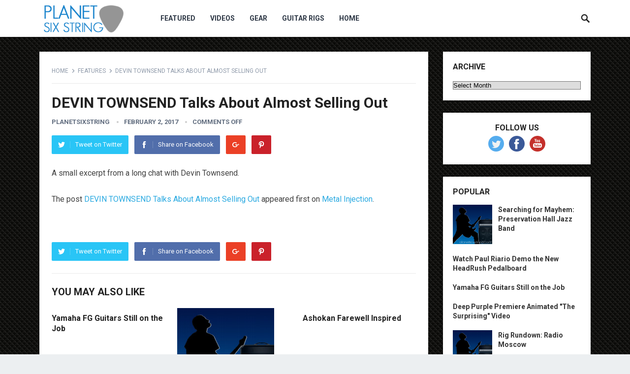

--- FILE ---
content_type: text/html; charset=UTF-8
request_url: https://planetsixstring.com/devin-townsend-talks-about-almost-selling-out/
body_size: 10290
content:
<!DOCTYPE html>
<html lang="en-US">
<head>
<meta charset="UTF-8">
<meta name="viewport" content="width=device-width, initial-scale=1">
<meta http-equiv="X-UA-Compatible" content="IE=edge">
<meta name="HandheldFriendly" content="true">
<link rel="profile" href="http://gmpg.org/xfn/11">
<title>DEVIN TOWNSEND Talks About Almost Selling Out &#8211; Planet Six String</title>
<meta name='robots' content='max-image-preview:large' />
<link rel='dns-prefetch' href='//fonts.googleapis.com' />
<link rel="alternate" type="application/rss+xml" title="Planet Six String &raquo; Feed" href="https://planetsixstring.com/feed/" />
<link rel="alternate" title="oEmbed (JSON)" type="application/json+oembed" href="https://planetsixstring.com/wp-json/oembed/1.0/embed?url=https%3A%2F%2Fplanetsixstring.com%2Fdevin-townsend-talks-about-almost-selling-out%2F" />
<link rel="alternate" title="oEmbed (XML)" type="text/xml+oembed" href="https://planetsixstring.com/wp-json/oembed/1.0/embed?url=https%3A%2F%2Fplanetsixstring.com%2Fdevin-townsend-talks-about-almost-selling-out%2F&#038;format=xml" />
<style id='wp-img-auto-sizes-contain-inline-css' type='text/css'>
img:is([sizes=auto i],[sizes^="auto," i]){contain-intrinsic-size:3000px 1500px}
/*# sourceURL=wp-img-auto-sizes-contain-inline-css */
</style>
<link rel='stylesheet' id='wpra-lightbox-css' href='https://planetsixstring.com/wp-content/plugins/wp-rss-aggregator/core/css/jquery-colorbox.css?ver=1.4.33' type='text/css' media='all' />
<style id='wp-emoji-styles-inline-css' type='text/css'>

	img.wp-smiley, img.emoji {
		display: inline !important;
		border: none !important;
		box-shadow: none !important;
		height: 1em !important;
		width: 1em !important;
		margin: 0 0.07em !important;
		vertical-align: -0.1em !important;
		background: none !important;
		padding: 0 !important;
	}
/*# sourceURL=wp-emoji-styles-inline-css */
</style>
<style id='wp-block-library-inline-css' type='text/css'>
:root{--wp-block-synced-color:#7a00df;--wp-block-synced-color--rgb:122,0,223;--wp-bound-block-color:var(--wp-block-synced-color);--wp-editor-canvas-background:#ddd;--wp-admin-theme-color:#007cba;--wp-admin-theme-color--rgb:0,124,186;--wp-admin-theme-color-darker-10:#006ba1;--wp-admin-theme-color-darker-10--rgb:0,107,160.5;--wp-admin-theme-color-darker-20:#005a87;--wp-admin-theme-color-darker-20--rgb:0,90,135;--wp-admin-border-width-focus:2px}@media (min-resolution:192dpi){:root{--wp-admin-border-width-focus:1.5px}}.wp-element-button{cursor:pointer}:root .has-very-light-gray-background-color{background-color:#eee}:root .has-very-dark-gray-background-color{background-color:#313131}:root .has-very-light-gray-color{color:#eee}:root .has-very-dark-gray-color{color:#313131}:root .has-vivid-green-cyan-to-vivid-cyan-blue-gradient-background{background:linear-gradient(135deg,#00d084,#0693e3)}:root .has-purple-crush-gradient-background{background:linear-gradient(135deg,#34e2e4,#4721fb 50%,#ab1dfe)}:root .has-hazy-dawn-gradient-background{background:linear-gradient(135deg,#faaca8,#dad0ec)}:root .has-subdued-olive-gradient-background{background:linear-gradient(135deg,#fafae1,#67a671)}:root .has-atomic-cream-gradient-background{background:linear-gradient(135deg,#fdd79a,#004a59)}:root .has-nightshade-gradient-background{background:linear-gradient(135deg,#330968,#31cdcf)}:root .has-midnight-gradient-background{background:linear-gradient(135deg,#020381,#2874fc)}:root{--wp--preset--font-size--normal:16px;--wp--preset--font-size--huge:42px}.has-regular-font-size{font-size:1em}.has-larger-font-size{font-size:2.625em}.has-normal-font-size{font-size:var(--wp--preset--font-size--normal)}.has-huge-font-size{font-size:var(--wp--preset--font-size--huge)}.has-text-align-center{text-align:center}.has-text-align-left{text-align:left}.has-text-align-right{text-align:right}.has-fit-text{white-space:nowrap!important}#end-resizable-editor-section{display:none}.aligncenter{clear:both}.items-justified-left{justify-content:flex-start}.items-justified-center{justify-content:center}.items-justified-right{justify-content:flex-end}.items-justified-space-between{justify-content:space-between}.screen-reader-text{border:0;clip-path:inset(50%);height:1px;margin:-1px;overflow:hidden;padding:0;position:absolute;width:1px;word-wrap:normal!important}.screen-reader-text:focus{background-color:#ddd;clip-path:none;color:#444;display:block;font-size:1em;height:auto;left:5px;line-height:normal;padding:15px 23px 14px;text-decoration:none;top:5px;width:auto;z-index:100000}html :where(.has-border-color){border-style:solid}html :where([style*=border-top-color]){border-top-style:solid}html :where([style*=border-right-color]){border-right-style:solid}html :where([style*=border-bottom-color]){border-bottom-style:solid}html :where([style*=border-left-color]){border-left-style:solid}html :where([style*=border-width]){border-style:solid}html :where([style*=border-top-width]){border-top-style:solid}html :where([style*=border-right-width]){border-right-style:solid}html :where([style*=border-bottom-width]){border-bottom-style:solid}html :where([style*=border-left-width]){border-left-style:solid}html :where(img[class*=wp-image-]){height:auto;max-width:100%}:where(figure){margin:0 0 1em}html :where(.is-position-sticky){--wp-admin--admin-bar--position-offset:var(--wp-admin--admin-bar--height,0px)}@media screen and (max-width:600px){html :where(.is-position-sticky){--wp-admin--admin-bar--position-offset:0px}}

/*# sourceURL=wp-block-library-inline-css */
</style><style id='global-styles-inline-css' type='text/css'>
:root{--wp--preset--aspect-ratio--square: 1;--wp--preset--aspect-ratio--4-3: 4/3;--wp--preset--aspect-ratio--3-4: 3/4;--wp--preset--aspect-ratio--3-2: 3/2;--wp--preset--aspect-ratio--2-3: 2/3;--wp--preset--aspect-ratio--16-9: 16/9;--wp--preset--aspect-ratio--9-16: 9/16;--wp--preset--color--black: #000000;--wp--preset--color--cyan-bluish-gray: #abb8c3;--wp--preset--color--white: #ffffff;--wp--preset--color--pale-pink: #f78da7;--wp--preset--color--vivid-red: #cf2e2e;--wp--preset--color--luminous-vivid-orange: #ff6900;--wp--preset--color--luminous-vivid-amber: #fcb900;--wp--preset--color--light-green-cyan: #7bdcb5;--wp--preset--color--vivid-green-cyan: #00d084;--wp--preset--color--pale-cyan-blue: #8ed1fc;--wp--preset--color--vivid-cyan-blue: #0693e3;--wp--preset--color--vivid-purple: #9b51e0;--wp--preset--gradient--vivid-cyan-blue-to-vivid-purple: linear-gradient(135deg,rgb(6,147,227) 0%,rgb(155,81,224) 100%);--wp--preset--gradient--light-green-cyan-to-vivid-green-cyan: linear-gradient(135deg,rgb(122,220,180) 0%,rgb(0,208,130) 100%);--wp--preset--gradient--luminous-vivid-amber-to-luminous-vivid-orange: linear-gradient(135deg,rgb(252,185,0) 0%,rgb(255,105,0) 100%);--wp--preset--gradient--luminous-vivid-orange-to-vivid-red: linear-gradient(135deg,rgb(255,105,0) 0%,rgb(207,46,46) 100%);--wp--preset--gradient--very-light-gray-to-cyan-bluish-gray: linear-gradient(135deg,rgb(238,238,238) 0%,rgb(169,184,195) 100%);--wp--preset--gradient--cool-to-warm-spectrum: linear-gradient(135deg,rgb(74,234,220) 0%,rgb(151,120,209) 20%,rgb(207,42,186) 40%,rgb(238,44,130) 60%,rgb(251,105,98) 80%,rgb(254,248,76) 100%);--wp--preset--gradient--blush-light-purple: linear-gradient(135deg,rgb(255,206,236) 0%,rgb(152,150,240) 100%);--wp--preset--gradient--blush-bordeaux: linear-gradient(135deg,rgb(254,205,165) 0%,rgb(254,45,45) 50%,rgb(107,0,62) 100%);--wp--preset--gradient--luminous-dusk: linear-gradient(135deg,rgb(255,203,112) 0%,rgb(199,81,192) 50%,rgb(65,88,208) 100%);--wp--preset--gradient--pale-ocean: linear-gradient(135deg,rgb(255,245,203) 0%,rgb(182,227,212) 50%,rgb(51,167,181) 100%);--wp--preset--gradient--electric-grass: linear-gradient(135deg,rgb(202,248,128) 0%,rgb(113,206,126) 100%);--wp--preset--gradient--midnight: linear-gradient(135deg,rgb(2,3,129) 0%,rgb(40,116,252) 100%);--wp--preset--font-size--small: 13px;--wp--preset--font-size--medium: 20px;--wp--preset--font-size--large: 36px;--wp--preset--font-size--x-large: 42px;--wp--preset--spacing--20: 0.44rem;--wp--preset--spacing--30: 0.67rem;--wp--preset--spacing--40: 1rem;--wp--preset--spacing--50: 1.5rem;--wp--preset--spacing--60: 2.25rem;--wp--preset--spacing--70: 3.38rem;--wp--preset--spacing--80: 5.06rem;--wp--preset--shadow--natural: 6px 6px 9px rgba(0, 0, 0, 0.2);--wp--preset--shadow--deep: 12px 12px 50px rgba(0, 0, 0, 0.4);--wp--preset--shadow--sharp: 6px 6px 0px rgba(0, 0, 0, 0.2);--wp--preset--shadow--outlined: 6px 6px 0px -3px rgb(255, 255, 255), 6px 6px rgb(0, 0, 0);--wp--preset--shadow--crisp: 6px 6px 0px rgb(0, 0, 0);}:where(.is-layout-flex){gap: 0.5em;}:where(.is-layout-grid){gap: 0.5em;}body .is-layout-flex{display: flex;}.is-layout-flex{flex-wrap: wrap;align-items: center;}.is-layout-flex > :is(*, div){margin: 0;}body .is-layout-grid{display: grid;}.is-layout-grid > :is(*, div){margin: 0;}:where(.wp-block-columns.is-layout-flex){gap: 2em;}:where(.wp-block-columns.is-layout-grid){gap: 2em;}:where(.wp-block-post-template.is-layout-flex){gap: 1.25em;}:where(.wp-block-post-template.is-layout-grid){gap: 1.25em;}.has-black-color{color: var(--wp--preset--color--black) !important;}.has-cyan-bluish-gray-color{color: var(--wp--preset--color--cyan-bluish-gray) !important;}.has-white-color{color: var(--wp--preset--color--white) !important;}.has-pale-pink-color{color: var(--wp--preset--color--pale-pink) !important;}.has-vivid-red-color{color: var(--wp--preset--color--vivid-red) !important;}.has-luminous-vivid-orange-color{color: var(--wp--preset--color--luminous-vivid-orange) !important;}.has-luminous-vivid-amber-color{color: var(--wp--preset--color--luminous-vivid-amber) !important;}.has-light-green-cyan-color{color: var(--wp--preset--color--light-green-cyan) !important;}.has-vivid-green-cyan-color{color: var(--wp--preset--color--vivid-green-cyan) !important;}.has-pale-cyan-blue-color{color: var(--wp--preset--color--pale-cyan-blue) !important;}.has-vivid-cyan-blue-color{color: var(--wp--preset--color--vivid-cyan-blue) !important;}.has-vivid-purple-color{color: var(--wp--preset--color--vivid-purple) !important;}.has-black-background-color{background-color: var(--wp--preset--color--black) !important;}.has-cyan-bluish-gray-background-color{background-color: var(--wp--preset--color--cyan-bluish-gray) !important;}.has-white-background-color{background-color: var(--wp--preset--color--white) !important;}.has-pale-pink-background-color{background-color: var(--wp--preset--color--pale-pink) !important;}.has-vivid-red-background-color{background-color: var(--wp--preset--color--vivid-red) !important;}.has-luminous-vivid-orange-background-color{background-color: var(--wp--preset--color--luminous-vivid-orange) !important;}.has-luminous-vivid-amber-background-color{background-color: var(--wp--preset--color--luminous-vivid-amber) !important;}.has-light-green-cyan-background-color{background-color: var(--wp--preset--color--light-green-cyan) !important;}.has-vivid-green-cyan-background-color{background-color: var(--wp--preset--color--vivid-green-cyan) !important;}.has-pale-cyan-blue-background-color{background-color: var(--wp--preset--color--pale-cyan-blue) !important;}.has-vivid-cyan-blue-background-color{background-color: var(--wp--preset--color--vivid-cyan-blue) !important;}.has-vivid-purple-background-color{background-color: var(--wp--preset--color--vivid-purple) !important;}.has-black-border-color{border-color: var(--wp--preset--color--black) !important;}.has-cyan-bluish-gray-border-color{border-color: var(--wp--preset--color--cyan-bluish-gray) !important;}.has-white-border-color{border-color: var(--wp--preset--color--white) !important;}.has-pale-pink-border-color{border-color: var(--wp--preset--color--pale-pink) !important;}.has-vivid-red-border-color{border-color: var(--wp--preset--color--vivid-red) !important;}.has-luminous-vivid-orange-border-color{border-color: var(--wp--preset--color--luminous-vivid-orange) !important;}.has-luminous-vivid-amber-border-color{border-color: var(--wp--preset--color--luminous-vivid-amber) !important;}.has-light-green-cyan-border-color{border-color: var(--wp--preset--color--light-green-cyan) !important;}.has-vivid-green-cyan-border-color{border-color: var(--wp--preset--color--vivid-green-cyan) !important;}.has-pale-cyan-blue-border-color{border-color: var(--wp--preset--color--pale-cyan-blue) !important;}.has-vivid-cyan-blue-border-color{border-color: var(--wp--preset--color--vivid-cyan-blue) !important;}.has-vivid-purple-border-color{border-color: var(--wp--preset--color--vivid-purple) !important;}.has-vivid-cyan-blue-to-vivid-purple-gradient-background{background: var(--wp--preset--gradient--vivid-cyan-blue-to-vivid-purple) !important;}.has-light-green-cyan-to-vivid-green-cyan-gradient-background{background: var(--wp--preset--gradient--light-green-cyan-to-vivid-green-cyan) !important;}.has-luminous-vivid-amber-to-luminous-vivid-orange-gradient-background{background: var(--wp--preset--gradient--luminous-vivid-amber-to-luminous-vivid-orange) !important;}.has-luminous-vivid-orange-to-vivid-red-gradient-background{background: var(--wp--preset--gradient--luminous-vivid-orange-to-vivid-red) !important;}.has-very-light-gray-to-cyan-bluish-gray-gradient-background{background: var(--wp--preset--gradient--very-light-gray-to-cyan-bluish-gray) !important;}.has-cool-to-warm-spectrum-gradient-background{background: var(--wp--preset--gradient--cool-to-warm-spectrum) !important;}.has-blush-light-purple-gradient-background{background: var(--wp--preset--gradient--blush-light-purple) !important;}.has-blush-bordeaux-gradient-background{background: var(--wp--preset--gradient--blush-bordeaux) !important;}.has-luminous-dusk-gradient-background{background: var(--wp--preset--gradient--luminous-dusk) !important;}.has-pale-ocean-gradient-background{background: var(--wp--preset--gradient--pale-ocean) !important;}.has-electric-grass-gradient-background{background: var(--wp--preset--gradient--electric-grass) !important;}.has-midnight-gradient-background{background: var(--wp--preset--gradient--midnight) !important;}.has-small-font-size{font-size: var(--wp--preset--font-size--small) !important;}.has-medium-font-size{font-size: var(--wp--preset--font-size--medium) !important;}.has-large-font-size{font-size: var(--wp--preset--font-size--large) !important;}.has-x-large-font-size{font-size: var(--wp--preset--font-size--x-large) !important;}
/*# sourceURL=global-styles-inline-css */
</style>

<style id='classic-theme-styles-inline-css' type='text/css'>
/*! This file is auto-generated */
.wp-block-button__link{color:#fff;background-color:#32373c;border-radius:9999px;box-shadow:none;text-decoration:none;padding:calc(.667em + 2px) calc(1.333em + 2px);font-size:1.125em}.wp-block-file__button{background:#32373c;color:#fff;text-decoration:none}
/*# sourceURL=/wp-includes/css/classic-themes.min.css */
</style>
<link rel='stylesheet' id='ye_dynamic-css' href='https://planetsixstring.com/wp-content/plugins/youtube-embed/css/main.min.css?ver=5.4' type='text/css' media='all' />
<link rel='stylesheet' id='demo_fonts-css' href='//fonts.googleapis.com/css?family=Roboto%3Aregular%2Citalic%2C700%26subset%3Dlatin%2C' type='text/css' media='screen' />
<link rel='stylesheet' id='revenue_pro-style-css' href='https://planetsixstring.com/wp-content/themes/revenue-pro/style.css?ver=20180523' type='text/css' media='all' />
<link rel='stylesheet' id='genericons-style-css' href='https://planetsixstring.com/wp-content/themes/revenue-pro/genericons/genericons.css?ver=6.9' type='text/css' media='all' />
<link rel='stylesheet' id='responsive-style-css' href='https://planetsixstring.com/wp-content/themes/revenue-pro/responsive.css?ver=20171012' type='text/css' media='all' />
<script type="text/javascript" src="https://planetsixstring.com/wp-content/plugins/stop-user-enumeration/frontend/js/frontend.js?ver=1.7.7" id="stop-user-enumeration-js" defer="defer" data-wp-strategy="defer"></script>
<script type="text/javascript" src="https://planetsixstring.com/wp-includes/js/jquery/jquery.min.js?ver=3.7.1" id="jquery-core-js"></script>
<script type="text/javascript" src="https://planetsixstring.com/wp-includes/js/jquery/jquery-migrate.min.js?ver=3.4.1" id="jquery-migrate-js"></script>
<link rel="https://api.w.org/" href="https://planetsixstring.com/wp-json/" /><link rel="alternate" title="JSON" type="application/json" href="https://planetsixstring.com/wp-json/wp/v2/posts/1155920" /><link rel="EditURI" type="application/rsd+xml" title="RSD" href="https://planetsixstring.com/xmlrpc.php?rsd" />
<meta name="generator" content="WordPress 6.9" />
<link rel="canonical" href="https://planetsixstring.com/devin-townsend-talks-about-almost-selling-out/" />
<link rel='shortlink' href='https://planetsixstring.com/?p=1155920' />

		<!-- GA Google Analytics @ https://m0n.co/ga -->
		<script async src="https://www.googletagmanager.com/gtag/js?id=G-DK9206W0HB"></script>
		<script>
			window.dataLayer = window.dataLayer || [];
			function gtag(){dataLayer.push(arguments);}
			gtag('js', new Date());
			gtag('config', 'G-DK9206W0HB');
		</script>

	<style type="text/css" id="custom-background-css">
body.custom-background { background-image: url("https://planetsixstring.com/wp-content/uploads/2018/10/bg_metal_black.jpg"); background-position: left top; background-size: auto; background-repeat: repeat; background-attachment: scroll; }
</style>
	
<!-- Begin Custom CSS -->
<style type="text/css" id="demo-custom-css">
.secondary{color:#407fed;}
</style>
<!-- End Custom CSS -->
<style type="text/css" media="all">
	body,
	input,
	input[type="text"],
	input[type="email"],
	input[type="url"],
	input[type="search"],
	input[type="password"],
	textarea,
	table,
	.sidebar .widget_ad .widget-title,
	.site-footer .widget_ad .widget-title {
		font-family: "Roboto", "Helvetica Neue", Helvetica, Arial, sans-serif;
	}
	#secondary-menu li a,
	.footer-nav li a,
	.pagination .page-numbers,
	button,
	.btn,
	input[type="submit"],
	input[type="reset"],
	input[type="button"],
	.comment-form label,
	label,
	h1,h2,h3,h4,h5,h6 {
		font-family: "Roboto", "Helvetica Neue", Helvetica, Arial, sans-serif;
	}
	a:hover,
	.site-header .search-icon:hover span,
	.sf-menu li a:hover,
	.sf-menu li li a:hover,
	.sf-menu li.sfHover a,
	.sf-menu li.current-menu-item a,
	.sf-menu li.current-menu-item a:hover,
	.breadcrumbs .breadcrumbs-nav a:hover,
	.read-more a,
	.read-more a:visited,
	.entry-title a:hover,
	article.hentry .edit-link a,
	.author-box a,
	.page-content a,
	.entry-content a,
	.comment-author a,
	.comment-content a,
	.comment-reply-title small a:hover,
	.sidebar .widget a,
	.sidebar .widget ul li a:hover {
		color: #2baae1;
	}
	button,
	.btn,
	input[type="submit"],
	input[type="reset"],
	input[type="button"],
	.entry-category a,
	.pagination .prev:hover,
	.pagination .next:hover,
	#back-top a span {
		background-color: #2baae1;
	}
	.read-more a:hover,
	.author-box a:hover,
	.page-content a:hover,
	.entry-content a:hover,
	.widget_tag_cloud .tagcloud a:hover:before,
	.entry-tags .tag-links a:hover:before,
	.content-loop .entry-title a:hover,
	.content-list .entry-title a:hover,
	.content-grid .entry-title a:hover,
	article.hentry .edit-link a:hover,
	.site-footer .widget ul li a:hover,
	.comment-content a:hover {
		color: #407fed;
	}	
	#back-top a:hover span,
	.bx-wrapper .bx-pager.bx-default-pager a:hover,
	.bx-wrapper .bx-pager.bx-default-pager a.active,
	.bx-wrapper .bx-pager.bx-default-pager a:focus,
	.pagination .page-numbers:hover,
	.pagination .page-numbers.current,
	.sidebar .widget ul li:before,
	.widget_newsletter input[type="submit"],
	.widget_newsletter input[type="button"],
	.widget_newsletter button {
		background-color: #407fed;
	}
	.slicknav_nav,
	.header-search,
	.sf-menu li a:before {
		border-color: #407fed;
	}
</style>

</head>

<body class="wp-singular post-template-default single single-post postid-1155920 single-format-standard custom-background wp-theme-revenue-pro">
<div id="page" class="site">

	<header id="masthead" class="site-header clear">

		<div class="container">

		<div class="site-branding">

						
			<div id="logo">
				<span class="helper"></span>
				<a href="https://planetsixstring.com/" rel="home">
					<img src="https://planetsixstring.com/wp-content/uploads/2018/10/logo-new.png" alt=""/>
				</a>
			</div><!-- #logo -->

			
		</div><!-- .site-branding -->		

		<nav id="primary-nav" class="primary-navigation">

			<div class="menu-main-menu-container"><ul id="primary-menu" class="sf-menu"><li id="menu-item-3209309" class="menu-item menu-item-type-taxonomy menu-item-object-category menu-item-3209309"><a href="https://planetsixstring.com/category/featured/">Featured</a></li>
<li id="menu-item-3209310" class="menu-item menu-item-type-taxonomy menu-item-object-category menu-item-3209310"><a href="https://planetsixstring.com/category/videos/">Videos</a></li>
<li id="menu-item-3209311" class="menu-item menu-item-type-taxonomy menu-item-object-category menu-item-3209311"><a href="https://planetsixstring.com/category/gear-reviews/">Gear</a></li>
<li id="menu-item-3209312" class="menu-item menu-item-type-taxonomy menu-item-object-category menu-item-3209312"><a href="https://planetsixstring.com/category/guitar-rigs/">Guitar Rigs</a></li>
<li id="menu-item-3209313" class="menu-item menu-item-type-custom menu-item-object-custom menu-item-home menu-item-3209313"><a href="https://planetsixstring.com">Home</a></li>
</ul></div>
		</nav><!-- #primary-nav -->

		<div id="slick-mobile-menu"></div>

					
			<span class="search-icon">
				<span class="genericon genericon-search"></span>
				<span class="genericon genericon-close"></span>			
			</span>

			<div class="header-search">
				<form id="searchform" method="get" action="https://planetsixstring.com/">
					<input type="search" name="s" class="search-input" placeholder="Search for..." autocomplete="off">
					<button type="submit" class="search-submit">Search</button>		
				</form>
			</div><!-- .header-search -->

								

		</div><!-- .container -->

	</header><!-- #masthead -->	

	<div class="header-space"></div>

<div id="content" class="site-content container clear">

	<div id="primary" class="content-area">

		<main id="main" class="site-main" >

		
<article id="post-1155920" class="post-1155920 post type-post status-publish format-standard has-post-thumbnail hentry category-features category-interviews">

		<div class="breadcrumbs">
		<span class="breadcrumbs-nav">
			<a href="https://planetsixstring.com">Home</a>
			<span class="post-category"><a href="https://planetsixstring.com/category/features/" title="View all posts in Features" >Features</a> </span>
			<span class="post-title">DEVIN TOWNSEND Talks About Almost Selling Out</span>
		</span>
	</div>
	
	<header class="entry-header">	
		
		<h1 class="entry-title">DEVIN TOWNSEND Talks About Almost Selling Out</h1>
		<div class="entry-meta">

	<span class="entry-author"><a href="https://planetsixstring.com/author/planetsixstring/" title="Posts by planetsixstring" rel="author">planetsixstring</a></span> 
	<span class="entry-date">February 2, 2017</span>
	<span class="entry-comment"><span class="comments-link">comments off</span></span>

</div><!-- .entry-meta -->
		
					
			<span class="entry-share clear">
 
	<a class="twitter social-twitter" href="https://twitter.com/intent/tweet?text=DEVIN+TOWNSEND+Talks+About+Almost+Selling+Out&amp;url=https%3A%2F%2Fplanetsixstring.com%2Fdevin-townsend-talks-about-almost-selling-out%2F" target="_blank"><img src="https://planetsixstring.com/wp-content/themes/revenue-pro/assets/img/icon-twitter-white.png" alt="Twitter"><span>Tweet on Twitter</span></a>

	<a class="facebook social-facebook" href="https://www.facebook.com/sharer/sharer.php?u=https%3A%2F%2Fplanetsixstring.com%2Fdevin-townsend-talks-about-almost-selling-out%2F" target="_blank"><img src="https://planetsixstring.com/wp-content/themes/revenue-pro/assets/img/icon-facebook-white.png" alt="Facebook"><span>Share on Facebook</span></a>

	<a class="google-plus social-google-plus" href="https://plus.google.com/share?url=https%3A%2F%2Fplanetsixstring.com%2Fdevin-townsend-talks-about-almost-selling-out%2F" target="_blank"><img src="https://planetsixstring.com/wp-content/themes/revenue-pro/assets/img/icon-google-plus-white.png" alt="Google+"><span>Google+</span></a>

	<a class="pinterest social-pinterest" href="https://pinterest.com/pin/create/button/?url=https%3A%2F%2Fplanetsixstring.com%2Fdevin-townsend-talks-about-almost-selling-out%2F&amp;media=" target="_blank"><img src="https://planetsixstring.com/wp-content/themes/revenue-pro/assets/img/icon-pinterest-white.png" alt="Pinterest"><span>Pinterest</span></a>

</span><!-- .entry-share -->

		
	</header><!-- .entry-header -->

	<div class="entry-content">
			
		<p>A small excerpt from a long chat with Devin Townsend.</p>
<p>The post <a rel="nofollow" href="https://www.metalinjection.net/interviews/devin-townsend-dtp-transcendence-why-he-cant-sell-out">DEVIN TOWNSEND Talks About Almost Selling Out</a> appeared first on <a rel="nofollow" href="https://www.metalinjection.net">Metal Injection</a>.</p>
<p><img decoding="async" src="https://feeds.feedburner.com/~r/metalinjection/~4/Q9qICM6OAo0" height="1" width="1" alt="" /></p>
	</div><!-- .entry-content -->

	<div class="entry-tags">

					
			</div><!-- .entry-tags -->

</article><!-- #post-## -->


	
<div class="entry-footer">

	<div class="share-icons">
		
		<span class="entry-share clear">
 
	<a class="twitter social-twitter" href="https://twitter.com/intent/tweet?text=DEVIN+TOWNSEND+Talks+About+Almost+Selling+Out&amp;url=https%3A%2F%2Fplanetsixstring.com%2Fdevin-townsend-talks-about-almost-selling-out%2F" target="_blank"><img src="https://planetsixstring.com/wp-content/themes/revenue-pro/assets/img/icon-twitter-white.png" alt="Twitter"><span>Tweet on Twitter</span></a>

	<a class="facebook social-facebook" href="https://www.facebook.com/sharer/sharer.php?u=https%3A%2F%2Fplanetsixstring.com%2Fdevin-townsend-talks-about-almost-selling-out%2F" target="_blank"><img src="https://planetsixstring.com/wp-content/themes/revenue-pro/assets/img/icon-facebook-white.png" alt="Facebook"><span>Share on Facebook</span></a>

	<a class="google-plus social-google-plus" href="https://plus.google.com/share?url=https%3A%2F%2Fplanetsixstring.com%2Fdevin-townsend-talks-about-almost-selling-out%2F" target="_blank"><img src="https://planetsixstring.com/wp-content/themes/revenue-pro/assets/img/icon-google-plus-white.png" alt="Google+"><span>Google+</span></a>

	<a class="pinterest social-pinterest" href="https://pinterest.com/pin/create/button/?url=https%3A%2F%2Fplanetsixstring.com%2Fdevin-townsend-talks-about-almost-selling-out%2F&amp;media=" target="_blank"><img src="https://planetsixstring.com/wp-content/themes/revenue-pro/assets/img/icon-pinterest-white.png" alt="Pinterest"><span>Pinterest</span></a>

</span><!-- .entry-share -->

	</div><!-- .share-icons -->

</div><!-- .entry-footer -->



		<div class="entry-related clear">
			<h3>You May Also Like</h3>
			<div class="related-loop clear">
														<div class="hentry">
													<a class="thumbnail-link" href="https://planetsixstring.com/yamaha-fg-guitars-still-on-the-job/">
								<div class="thumbnail-wrap">
																	</div><!-- .thumbnail-wrap -->
							</a>
										
						<h2 class="entry-title"><a href="https://planetsixstring.com/yamaha-fg-guitars-still-on-the-job/">Yamaha FG Guitars Still on the Job</a></h2>
					</div><!-- .grid -->
														<div class="hentry">
													<a class="thumbnail-link" href="https://planetsixstring.com/gl-opens-custom-shop/">
								<div class="thumbnail-wrap">
									<img width="197" height="197" src="https://planetsixstring.com/wp-content/uploads/2018/10/tile-196x196-black.jpg" class="attachment-post_thumb size-post_thumb wp-post-image default-featured-img" alt="" decoding="async" srcset="https://planetsixstring.com/wp-content/uploads/2018/10/tile-196x196-black.jpg 197w, https://planetsixstring.com/wp-content/uploads/2018/10/tile-196x196-black-80x80.jpg 80w" sizes="(max-width: 197px) 100vw, 197px" />								</div><!-- .thumbnail-wrap -->
							</a>
										
						<h2 class="entry-title"><a href="https://planetsixstring.com/gl-opens-custom-shop/">G&#038;L Opens Custom Shop</a></h2>
					</div><!-- .grid -->
														<div class="hentry last">
													<a class="thumbnail-link" href="https://planetsixstring.com/ashokan-farewell-inspired/">
								<div class="thumbnail-wrap">
																	</div><!-- .thumbnail-wrap -->
							</a>
										
						<h2 class="entry-title"><a href="https://planetsixstring.com/ashokan-farewell-inspired/">Ashokan Farewell Inspired</a></h2>
					</div><!-- .grid -->
														<div class="hentry">
													<a class="thumbnail-link" href="https://planetsixstring.com/styx-joan-jett-the-blackhearts-co-headline-us-summer-tour-2018/">
								<div class="thumbnail-wrap">
																	</div><!-- .thumbnail-wrap -->
							</a>
										
						<h2 class="entry-title"><a href="https://planetsixstring.com/styx-joan-jett-the-blackhearts-co-headline-us-summer-tour-2018/">Styx, Joan Jett &#038; The Blackhearts Co-Headline US Summer Tour 2018</a></h2>
					</div><!-- .grid -->
														<div class="hentry">
													<a class="thumbnail-link" href="https://planetsixstring.com/lifetime-achievement-award-presented-to-bonnie-raitt/">
								<div class="thumbnail-wrap">
																	</div><!-- .thumbnail-wrap -->
							</a>
										
						<h2 class="entry-title"><a href="https://planetsixstring.com/lifetime-achievement-award-presented-to-bonnie-raitt/">Lifetime Achievement Award Presented to Bonnie Raitt</a></h2>
					</div><!-- .grid -->
														<div class="hentry last">
													<a class="thumbnail-link" href="https://planetsixstring.com/guitar-international-magazine-returns-to-the-fold/">
								<div class="thumbnail-wrap">
																	</div><!-- .thumbnail-wrap -->
							</a>
										
						<h2 class="entry-title"><a href="https://planetsixstring.com/guitar-international-magazine-returns-to-the-fold/">Guitar International Magazine Returns to the Fold</a></h2>
					</div><!-- .grid -->
							</div><!-- .related-posts -->
		</div><!-- .entry-related -->

	

		</main><!-- #main -->
	</div><!-- #primary -->


<aside id="secondary" class="widget-area sidebar">
	
	<div id="archives-3" class="widget widget_archive"><h2 class="widget-title">Archive</h2>		<label class="screen-reader-text" for="archives-dropdown-3">Archive</label>
		<select id="archives-dropdown-3" name="archive-dropdown">
			
			<option value="">Select Month</option>
				<option value='https://planetsixstring.com/2025/09/'> September 2025 </option>
	<option value='https://planetsixstring.com/2025/08/'> August 2025 </option>
	<option value='https://planetsixstring.com/2025/07/'> July 2025 </option>
	<option value='https://planetsixstring.com/2025/06/'> June 2025 </option>
	<option value='https://planetsixstring.com/2025/05/'> May 2025 </option>
	<option value='https://planetsixstring.com/2025/04/'> April 2025 </option>
	<option value='https://planetsixstring.com/2025/03/'> March 2025 </option>
	<option value='https://planetsixstring.com/2025/02/'> February 2025 </option>
	<option value='https://planetsixstring.com/2025/01/'> January 2025 </option>
	<option value='https://planetsixstring.com/2024/12/'> December 2024 </option>
	<option value='https://planetsixstring.com/2024/11/'> November 2024 </option>
	<option value='https://planetsixstring.com/2024/10/'> October 2024 </option>
	<option value='https://planetsixstring.com/2024/09/'> September 2024 </option>
	<option value='https://planetsixstring.com/2024/08/'> August 2024 </option>
	<option value='https://planetsixstring.com/2024/07/'> July 2024 </option>
	<option value='https://planetsixstring.com/2024/06/'> June 2024 </option>
	<option value='https://planetsixstring.com/2024/05/'> May 2024 </option>
	<option value='https://planetsixstring.com/2024/04/'> April 2024 </option>
	<option value='https://planetsixstring.com/2024/03/'> March 2024 </option>
	<option value='https://planetsixstring.com/2024/02/'> February 2024 </option>
	<option value='https://planetsixstring.com/2024/01/'> January 2024 </option>
	<option value='https://planetsixstring.com/2023/12/'> December 2023 </option>
	<option value='https://planetsixstring.com/2023/11/'> November 2023 </option>
	<option value='https://planetsixstring.com/2023/10/'> October 2023 </option>
	<option value='https://planetsixstring.com/2023/09/'> September 2023 </option>
	<option value='https://planetsixstring.com/2023/08/'> August 2023 </option>
	<option value='https://planetsixstring.com/2023/07/'> July 2023 </option>
	<option value='https://planetsixstring.com/2023/06/'> June 2023 </option>
	<option value='https://planetsixstring.com/2023/05/'> May 2023 </option>
	<option value='https://planetsixstring.com/2023/04/'> April 2023 </option>
	<option value='https://planetsixstring.com/2023/03/'> March 2023 </option>
	<option value='https://planetsixstring.com/2023/02/'> February 2023 </option>
	<option value='https://planetsixstring.com/2023/01/'> January 2023 </option>
	<option value='https://planetsixstring.com/2022/12/'> December 2022 </option>
	<option value='https://planetsixstring.com/2022/11/'> November 2022 </option>
	<option value='https://planetsixstring.com/2022/10/'> October 2022 </option>
	<option value='https://planetsixstring.com/2022/09/'> September 2022 </option>
	<option value='https://planetsixstring.com/2022/08/'> August 2022 </option>
	<option value='https://planetsixstring.com/2022/07/'> July 2022 </option>
	<option value='https://planetsixstring.com/2022/06/'> June 2022 </option>
	<option value='https://planetsixstring.com/2022/05/'> May 2022 </option>
	<option value='https://planetsixstring.com/2022/04/'> April 2022 </option>
	<option value='https://planetsixstring.com/2022/03/'> March 2022 </option>
	<option value='https://planetsixstring.com/2022/02/'> February 2022 </option>
	<option value='https://planetsixstring.com/2022/01/'> January 2022 </option>
	<option value='https://planetsixstring.com/2021/12/'> December 2021 </option>
	<option value='https://planetsixstring.com/2021/11/'> November 2021 </option>
	<option value='https://planetsixstring.com/2021/10/'> October 2021 </option>
	<option value='https://planetsixstring.com/2021/09/'> September 2021 </option>
	<option value='https://planetsixstring.com/2021/08/'> August 2021 </option>
	<option value='https://planetsixstring.com/2021/07/'> July 2021 </option>
	<option value='https://planetsixstring.com/2021/06/'> June 2021 </option>
	<option value='https://planetsixstring.com/2021/05/'> May 2021 </option>
	<option value='https://planetsixstring.com/2021/04/'> April 2021 </option>
	<option value='https://planetsixstring.com/2021/03/'> March 2021 </option>
	<option value='https://planetsixstring.com/2021/02/'> February 2021 </option>
	<option value='https://planetsixstring.com/2021/01/'> January 2021 </option>
	<option value='https://planetsixstring.com/2020/12/'> December 2020 </option>
	<option value='https://planetsixstring.com/2020/11/'> November 2020 </option>
	<option value='https://planetsixstring.com/2020/10/'> October 2020 </option>
	<option value='https://planetsixstring.com/2020/09/'> September 2020 </option>
	<option value='https://planetsixstring.com/2020/08/'> August 2020 </option>
	<option value='https://planetsixstring.com/2020/07/'> July 2020 </option>
	<option value='https://planetsixstring.com/2020/06/'> June 2020 </option>
	<option value='https://planetsixstring.com/2020/05/'> May 2020 </option>
	<option value='https://planetsixstring.com/2020/04/'> April 2020 </option>
	<option value='https://planetsixstring.com/2020/02/'> February 2020 </option>
	<option value='https://planetsixstring.com/2020/01/'> January 2020 </option>
	<option value='https://planetsixstring.com/2019/10/'> October 2019 </option>
	<option value='https://planetsixstring.com/2019/07/'> July 2019 </option>
	<option value='https://planetsixstring.com/2019/06/'> June 2019 </option>
	<option value='https://planetsixstring.com/2019/05/'> May 2019 </option>
	<option value='https://planetsixstring.com/2019/02/'> February 2019 </option>
	<option value='https://planetsixstring.com/2019/01/'> January 2019 </option>
	<option value='https://planetsixstring.com/2018/05/'> May 2018 </option>
	<option value='https://planetsixstring.com/2018/04/'> April 2018 </option>
	<option value='https://planetsixstring.com/2018/03/'> March 2018 </option>
	<option value='https://planetsixstring.com/2018/02/'> February 2018 </option>
	<option value='https://planetsixstring.com/2018/01/'> January 2018 </option>
	<option value='https://planetsixstring.com/2017/12/'> December 2017 </option>
	<option value='https://planetsixstring.com/2017/11/'> November 2017 </option>
	<option value='https://planetsixstring.com/2017/10/'> October 2017 </option>
	<option value='https://planetsixstring.com/2017/09/'> September 2017 </option>
	<option value='https://planetsixstring.com/2017/08/'> August 2017 </option>
	<option value='https://planetsixstring.com/2017/07/'> July 2017 </option>
	<option value='https://planetsixstring.com/2017/06/'> June 2017 </option>
	<option value='https://planetsixstring.com/2017/05/'> May 2017 </option>
	<option value='https://planetsixstring.com/2017/04/'> April 2017 </option>
	<option value='https://planetsixstring.com/2017/03/'> March 2017 </option>
	<option value='https://planetsixstring.com/2017/02/'> February 2017 </option>
	<option value='https://planetsixstring.com/2016/11/'> November 2016 </option>
	<option value='https://planetsixstring.com/2016/10/'> October 2016 </option>
	<option value='https://planetsixstring.com/2016/09/'> September 2016 </option>
	<option value='https://planetsixstring.com/2016/07/'> July 2016 </option>
	<option value='https://planetsixstring.com/2016/05/'> May 2016 </option>
	<option value='https://planetsixstring.com/2016/04/'> April 2016 </option>
	<option value='https://planetsixstring.com/2016/03/'> March 2016 </option>
	<option value='https://planetsixstring.com/2015/06/'> June 2015 </option>
	<option value='https://planetsixstring.com/2015/03/'> March 2015 </option>
	<option value='https://planetsixstring.com/2013/05/'> May 2013 </option>
	<option value='https://planetsixstring.com/2013/04/'> April 2013 </option>
	<option value='https://planetsixstring.com/2013/03/'> March 2013 </option>
	<option value='https://planetsixstring.com/2013/02/'> February 2013 </option>
	<option value='https://planetsixstring.com/2013/01/'> January 2013 </option>
	<option value='https://planetsixstring.com/2012/12/'> December 2012 </option>
	<option value='https://planetsixstring.com/2012/10/'> October 2012 </option>
	<option value='https://planetsixstring.com/2012/09/'> September 2012 </option>
	<option value='https://planetsixstring.com/2012/08/'> August 2012 </option>
	<option value='https://planetsixstring.com/2012/07/'> July 2012 </option>
	<option value='https://planetsixstring.com/2012/06/'> June 2012 </option>
	<option value='https://planetsixstring.com/2012/05/'> May 2012 </option>
	<option value='https://planetsixstring.com/2010/08/'> August 2010 </option>
	<option value='https://planetsixstring.com/2010/04/'> April 2010 </option>

		</select>

			<script type="text/javascript">
/* <![CDATA[ */

( ( dropdownId ) => {
	const dropdown = document.getElementById( dropdownId );
	function onSelectChange() {
		setTimeout( () => {
			if ( 'escape' === dropdown.dataset.lastkey ) {
				return;
			}
			if ( dropdown.value ) {
				document.location.href = dropdown.value;
			}
		}, 250 );
	}
	function onKeyUp( event ) {
		if ( 'Escape' === event.key ) {
			dropdown.dataset.lastkey = 'escape';
		} else {
			delete dropdown.dataset.lastkey;
		}
	}
	function onClick() {
		delete dropdown.dataset.lastkey;
	}
	dropdown.addEventListener( 'keyup', onKeyUp );
	dropdown.addEventListener( 'click', onClick );
	dropdown.addEventListener( 'change', onSelectChange );
})( "archives-dropdown-3" );

//# sourceURL=WP_Widget_Archives%3A%3Awidget
/* ]]> */
</script>
</div><div id="revenue_pro-social-2" class="widget widget-revenue_pro-social widget_social_icons"><h2 class="widget-title">Follow Us</h2><div class="social-icons"><ul><li class="twitter"><a href="https://twitter.com/planetsixstring"><img src="https://planetsixstring.com/wp-content/themes/revenue-pro/assets/img/icon-twitter.png" alt=""/></a></li><li class="facebook"><a href="https://www.facebook.com/Planet-Six-String-178997050967/"><img src="https://planetsixstring.com/wp-content/themes/revenue-pro/assets/img/icon-facebook.png" alt=""/></a></li><li class="youtube"><a href="https://www.youtube.com/channel/UCwhdAmUb02ps4VsyPCm3Chw"><img src="https://planetsixstring.com/wp-content/themes/revenue-pro/assets/img/icon-youtube.png" alt=""/></a></li></ul></div></div><div id="revenue_pro-views-2" class="widget widget-revenue_pro-views widget_posts_thumbnail"><h2 class="widget-title">Popular</h2><ul><li class="clear"><a href="https://planetsixstring.com/searching-for-mayhem-preservation-hall-jazz-band/" rel="bookmark"><div class="thumbnail-wrap"><img width="197" height="197" src="https://planetsixstring.com/wp-content/uploads/2018/10/tile-196x196-black.jpg" class="attachment-post-thumbnail size-post-thumbnail wp-post-image default-featured-img" alt="" decoding="async" loading="lazy" srcset="https://planetsixstring.com/wp-content/uploads/2018/10/tile-196x196-black.jpg 197w, https://planetsixstring.com/wp-content/uploads/2018/10/tile-196x196-black-80x80.jpg 80w" sizes="auto, (max-width: 197px) 100vw, 197px" /></div></a><div class="entry-wrap"><a href="https://planetsixstring.com/searching-for-mayhem-preservation-hall-jazz-band/" rel="bookmark">Searching for Mayhem: Preservation Hall Jazz Band</a></div></li><li class="clear"><a href="https://planetsixstring.com/watch-paul-riario-demo-the-new-headrush-pedalboard/" rel="bookmark"><div class="thumbnail-wrap"></div></a><div class="entry-wrap"><a href="https://planetsixstring.com/watch-paul-riario-demo-the-new-headrush-pedalboard/" rel="bookmark">Watch Paul Riario Demo the New HeadRush Pedalboard</a></div></li><li class="clear"><a href="https://planetsixstring.com/yamaha-fg-guitars-still-on-the-job/" rel="bookmark"><div class="thumbnail-wrap"></div></a><div class="entry-wrap"><a href="https://planetsixstring.com/yamaha-fg-guitars-still-on-the-job/" rel="bookmark">Yamaha FG Guitars Still on the Job</a></div></li><li class="clear"><a href="https://planetsixstring.com/deep-purple-premiere-animated-quotthe-surprisingquot-video/" rel="bookmark"><div class="thumbnail-wrap"></div></a><div class="entry-wrap"><a href="https://planetsixstring.com/deep-purple-premiere-animated-quotthe-surprisingquot-video/" rel="bookmark">Deep Purple Premiere Animated &quot;The Surprising&quot; Video</a></div></li><li class="clear"><a href="https://planetsixstring.com/rig-rundown-radio-moscow/" rel="bookmark"><div class="thumbnail-wrap"><img width="197" height="197" src="https://planetsixstring.com/wp-content/uploads/2018/10/tile-196x196-black.jpg" class="attachment-post-thumbnail size-post-thumbnail wp-post-image default-featured-img" alt="" decoding="async" loading="lazy" srcset="https://planetsixstring.com/wp-content/uploads/2018/10/tile-196x196-black.jpg 197w, https://planetsixstring.com/wp-content/uploads/2018/10/tile-196x196-black-80x80.jpg 80w" sizes="auto, (max-width: 197px) 100vw, 197px" /></div></a><div class="entry-wrap"><a href="https://planetsixstring.com/rig-rundown-radio-moscow/" rel="bookmark">Rig Rundown: Radio Moscow</a></div></li></ul></div></aside><!-- #secondary -->

	</div><!-- #content .site-content -->
	
	<footer id="colophon" class="site-footer">

		
		<div class="clear"></div>

		<div id="site-bottom" class="clear">

			<div class="container">

			<div class="site-info">

				© 2022 <a href="https://planetsixstring.com">Planet Six String</a>
			</div><!-- .site-info -->

				

			</div><!-- .container -->

		</div>
		<!-- #site-bottom -->
							
	</footer><!-- #colophon -->
</div><!-- #page -->


	<div id="back-top">
		<a href="#top" title="Back to top"><span class="genericon genericon-collapse"></span></a>
	</div>




<script type="text/javascript">


(function($){ //create closure so we can safely use $ as alias for jQuery

    $(document).ready(function(){

        "use strict"; 

        $(".site-header").sticky( { topSpacing: 0 } );

    });

})(jQuery);

</script>


<script type="speculationrules">
{"prefetch":[{"source":"document","where":{"and":[{"href_matches":"/*"},{"not":{"href_matches":["/wp-*.php","/wp-admin/*","/wp-content/uploads/*","/wp-content/*","/wp-content/plugins/*","/wp-content/themes/revenue-pro/*","/*\\?(.+)"]}},{"not":{"selector_matches":"a[rel~=\"nofollow\"]"}},{"not":{"selector_matches":".no-prefetch, .no-prefetch a"}}]},"eagerness":"conservative"}]}
</script>
<script type="text/javascript" src="https://planetsixstring.com/wp-content/themes/revenue-pro/assets/js/superfish.js?ver=6.9" id="superfish-js"></script>
<script type="text/javascript" src="https://planetsixstring.com/wp-content/themes/revenue-pro/assets/js/jquery.slicknav.min.js?ver=6.9" id="slicknav-js"></script>
<script type="text/javascript" src="https://planetsixstring.com/wp-content/themes/revenue-pro/assets/js/jquery.sticky.js?ver=6.9" id="sticky-js"></script>
<script type="text/javascript" src="https://planetsixstring.com/wp-content/themes/revenue-pro/assets/js/modernizr.min.js?ver=6.9" id="modernizr-js"></script>
<script type="text/javascript" src="https://planetsixstring.com/wp-content/themes/revenue-pro/assets/js/html5.js?ver=6.9" id="html5-js"></script>
<script type="text/javascript" src="https://planetsixstring.com/wp-content/themes/revenue-pro/assets/js/jquery.bxslider.min.js?ver=6.9" id="bxslider-js"></script>
<script type="text/javascript" src="https://planetsixstring.com/wp-content/themes/revenue-pro/assets/js/jquery.custom.js?ver=20171010" id="custom-js"></script>
<script id="wp-emoji-settings" type="application/json">
{"baseUrl":"https://s.w.org/images/core/emoji/17.0.2/72x72/","ext":".png","svgUrl":"https://s.w.org/images/core/emoji/17.0.2/svg/","svgExt":".svg","source":{"concatemoji":"https://planetsixstring.com/wp-includes/js/wp-emoji-release.min.js?ver=6.9"}}
</script>
<script type="module">
/* <![CDATA[ */
/*! This file is auto-generated */
const a=JSON.parse(document.getElementById("wp-emoji-settings").textContent),o=(window._wpemojiSettings=a,"wpEmojiSettingsSupports"),s=["flag","emoji"];function i(e){try{var t={supportTests:e,timestamp:(new Date).valueOf()};sessionStorage.setItem(o,JSON.stringify(t))}catch(e){}}function c(e,t,n){e.clearRect(0,0,e.canvas.width,e.canvas.height),e.fillText(t,0,0);t=new Uint32Array(e.getImageData(0,0,e.canvas.width,e.canvas.height).data);e.clearRect(0,0,e.canvas.width,e.canvas.height),e.fillText(n,0,0);const a=new Uint32Array(e.getImageData(0,0,e.canvas.width,e.canvas.height).data);return t.every((e,t)=>e===a[t])}function p(e,t){e.clearRect(0,0,e.canvas.width,e.canvas.height),e.fillText(t,0,0);var n=e.getImageData(16,16,1,1);for(let e=0;e<n.data.length;e++)if(0!==n.data[e])return!1;return!0}function u(e,t,n,a){switch(t){case"flag":return n(e,"\ud83c\udff3\ufe0f\u200d\u26a7\ufe0f","\ud83c\udff3\ufe0f\u200b\u26a7\ufe0f")?!1:!n(e,"\ud83c\udde8\ud83c\uddf6","\ud83c\udde8\u200b\ud83c\uddf6")&&!n(e,"\ud83c\udff4\udb40\udc67\udb40\udc62\udb40\udc65\udb40\udc6e\udb40\udc67\udb40\udc7f","\ud83c\udff4\u200b\udb40\udc67\u200b\udb40\udc62\u200b\udb40\udc65\u200b\udb40\udc6e\u200b\udb40\udc67\u200b\udb40\udc7f");case"emoji":return!a(e,"\ud83e\u1fac8")}return!1}function f(e,t,n,a){let r;const o=(r="undefined"!=typeof WorkerGlobalScope&&self instanceof WorkerGlobalScope?new OffscreenCanvas(300,150):document.createElement("canvas")).getContext("2d",{willReadFrequently:!0}),s=(o.textBaseline="top",o.font="600 32px Arial",{});return e.forEach(e=>{s[e]=t(o,e,n,a)}),s}function r(e){var t=document.createElement("script");t.src=e,t.defer=!0,document.head.appendChild(t)}a.supports={everything:!0,everythingExceptFlag:!0},new Promise(t=>{let n=function(){try{var e=JSON.parse(sessionStorage.getItem(o));if("object"==typeof e&&"number"==typeof e.timestamp&&(new Date).valueOf()<e.timestamp+604800&&"object"==typeof e.supportTests)return e.supportTests}catch(e){}return null}();if(!n){if("undefined"!=typeof Worker&&"undefined"!=typeof OffscreenCanvas&&"undefined"!=typeof URL&&URL.createObjectURL&&"undefined"!=typeof Blob)try{var e="postMessage("+f.toString()+"("+[JSON.stringify(s),u.toString(),c.toString(),p.toString()].join(",")+"));",a=new Blob([e],{type:"text/javascript"});const r=new Worker(URL.createObjectURL(a),{name:"wpTestEmojiSupports"});return void(r.onmessage=e=>{i(n=e.data),r.terminate(),t(n)})}catch(e){}i(n=f(s,u,c,p))}t(n)}).then(e=>{for(const n in e)a.supports[n]=e[n],a.supports.everything=a.supports.everything&&a.supports[n],"flag"!==n&&(a.supports.everythingExceptFlag=a.supports.everythingExceptFlag&&a.supports[n]);var t;a.supports.everythingExceptFlag=a.supports.everythingExceptFlag&&!a.supports.flag,a.supports.everything||((t=a.source||{}).concatemoji?r(t.concatemoji):t.wpemoji&&t.twemoji&&(r(t.twemoji),r(t.wpemoji)))});
//# sourceURL=https://planetsixstring.com/wp-includes/js/wp-emoji-loader.min.js
/* ]]> */
</script>

</body>
</html>
